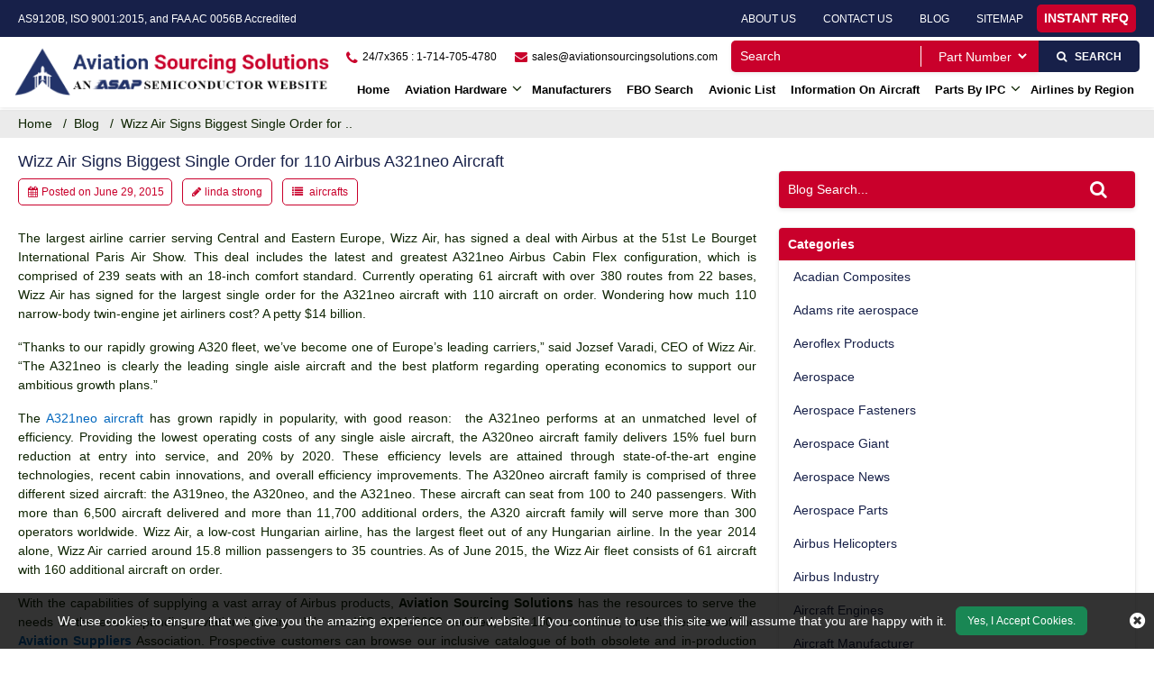

--- FILE ---
content_type: text/html; charset=utf-8
request_url: https://www.aviationsourcingsolutions.com/blog/wizz-air-signs-biggest-single-order-for-110-airbus-a321neo-aircraft/
body_size: 16615
content:
<!DOCTYPE html>
<html lang="en-us">
<head>
 
	<title>Wizz Air Signs Biggest Single Order for 110 Airbus A321neo</title>
    <meta name="description" content="The largest airline carrier serving Central and Eastern Europe, Wizz Air, has signed a deal with Airbus at the 51st Le Bourget International Paris Air" />
	<link rel="canonical" href="http://www.aviationsourcingsolutions.com/blog/wizz-air-signs-biggest-single-order-for-110-airbus-a321neo-aircraft/" />
    
         <script>
         (function(w,d,s,l,i){w[l]=w[l]||[];w[l].push({'gtm.start':
         new Date().getTime(),event:'gtm.js'});var f=d.getElementsByTagName(s)[0],
         j=d.createElement(s),dl=l!='dataLayer'?'&l='+l:'';j.async=true;j.src=
         'https://www.googletagmanager.com/gtm.js?id='+i+dl;f.parentNode.insertBefore(j,f);
          })(window,document,'script','dataLayer','GTM-K62Q285K');</script>
        
    
    
        <meta property="og:title" content="Wizz Air Signs Biggest Single Order for 110 Airbus A321neo Aircraft | Aviation Sourcing Solutions Blog" />
        <meta property="og:description" content="The largest airline carrier serving Central and Eastern Europe, Wizz Air, has signed a deal with Airbus at the 51st Le Bourget International Paris Air Show." />
        <meta property="og:image" content="https://www.aviationsourcingsolutions.com/assets/images/logo.webp" />
        <meta property="og:url" content="https://www.aviationsourcingsolutions.com/blog/wizz-air-signs-biggest-single-order-for-110-airbus-a321neo-aircraft/" />
        <meta property="og:type" content="website" />
        

    <meta charset="utf-8" />
    <meta name="viewport" content="width=device-width, initial-scale=1.0">
    <meta name="keywords" content="" />
<link href='https://www.aviationsourcingsolutions.com/blog/wizz-air-signs-biggest-single-order-for-110-airbus-a321neo-aircraft/' rel='canonical' />

    <link rel="apple-touch-icon" sizes="57x57" href="https://cdn.asapsemi.com/aviationsourcingsolutions/blog/content/assets/images/favicon/apple-icon-57x57.png">
    <link rel="apple-touch-icon" sizes="60x60" href="https://cdn.asapsemi.com/aviationsourcingsolutions/blog/content/assets/images/favicon/apple-icon-60x60.png">
    <link rel="apple-touch-icon" sizes="72x72" href="https://cdn.asapsemi.com/aviationsourcingsolutions/blog/content/assets/images/favicon/apple-icon-72x72.png">
    <link rel="apple-touch-icon" sizes="76x76" href="https://cdn.asapsemi.com/aviationsourcingsolutions/blog/content/assets/images/favicon/apple-icon-76x76.png">
    <link rel="apple-touch-icon" sizes="114x114" href="https://cdn.asapsemi.com/aviationsourcingsolutions/blog/content/assets/images/favicon/apple-icon-114x114.png">
    <link rel="apple-touch-icon" sizes="120x120" href="https://cdn.asapsemi.com/aviationsourcingsolutions/blog/content/assets/images/favicon/apple-icon-120x120.png">
    <link rel="apple-touch-icon" sizes="144x144" href="https://cdn.asapsemi.com/aviationsourcingsolutions/blog/content/assets/images/favicon/apple-icon-144x144.png">
    <link rel="apple-touch-icon" sizes="152x152" href="https://cdn.asapsemi.com/aviationsourcingsolutions/blog/content/assets/images/favicon/apple-icon-152x152.png">
    <link rel="apple-touch-icon" sizes="180x180" href="https://cdn.asapsemi.com/aviationsourcingsolutions/blog/content/assets/images/favicon/apple-icon-180x180.png">
    <link rel="icon" type="image/png" sizes="192x192" href="https://cdn.asapsemi.com/aviationsourcingsolutions/blog/content/assets/images/favicon/android-icon-192x192.png">
    <link rel="icon" type="image/png" sizes="32x32" href="https://cdn.asapsemi.com/aviationsourcingsolutions/blog/content/assets/images/favicon/favicon-32x32.png">
    <link rel="icon" type="image/png" sizes="96x96" href="https://cdn.asapsemi.com/aviationsourcingsolutions/blog/content/assets/images/favicon/favicon-96x96.png">
    <link rel="icon" type="image/png" sizes="16x16" href="https://cdn.asapsemi.com/aviationsourcingsolutions/blog/content/assets/images/favicon/favicon-16x16.png">
    <meta name="msapplication-TileColor" content="#ffffff">
    <meta name="msapplication-TileImage" content="/ms-icon-144x144.png">
    <meta name="theme-color" content="#ffffff">
    <link href="https://cdn.asapsemi.com/aviationsourcingsolutions/blog/favicon.ico" rel="shortcut icon">

    <link rel="preload stylesheet" href="https://cdn.asapsemi.com/aviationsourcingsolutions/blog/content/assets/bootstrap-5.2.2/css/bootstrap.min.css">
    <link rel="preload stylesheet" href="https://cdn.asapsemi.com/aviationsourcingsolutions/blog/content/assets/font-awesome-4.7.0/css/font-awesome.css" crossorigin >
    <link rel="stylesheet" href="https://cdn.asapsemi.com/aviationsourcingsolutions/blog/content/css/asap_inner.css">

    <script src="https://cdn.asapsemi.com/aviationsourcingsolutions/blog/content/js/jquery-3.6.1.min.js"></script>
    <link rel="manifest" href="https://cdn.asapsemi.com/aviationsourcingsolutions/blog/content/assets/images/favicon/manifest.json">
    <script>
        if ('serviceWorker' in navigator) {
            navigator.serviceWorker
                .register('/service-worker.js')
                .then(function () { console.log('Service Worker Registered'); });
        }
    </script>


    <link rel="alternate" href="https://www.aviationsourcingsolutions.com/blog/wizz-air-signs-biggest-single-order-for-110-airbus-a321neo-aircraft/" hreflang="en-us" />
    
        <!-- Global site tag (gtag.js) - Google Analytics -->
<script async src="https://www.googletagmanager.com/gtag/js?id=G-YZ0ZJZSHS4"></script>
<script>
  window.dataLayer = window.dataLayer || [];
  function gtag(){dataLayer.push(arguments);}
  gtag('js', new Date());

  gtag('config', 'G-YZ0ZJZSHS4');
</script>
    
</head>

<body class="home_page custom_header">
    
         <noscript>
         <iframe src="https://www.googletagmanager.com/ns.html?id=GTM-K62Q285K"
         height="0" width="0" style="display:none;visibility:hidden"></iframe>
         </noscript>
        
    <div class="bg-light"></div>
    <div class="bg-light2"></div>
    <!-- Header Start -->
    <header>
        
<div class="header">
    <div class="d-md-flex top_links">
        <span class="text1">
            AS9120B, ISO 9001:2015, and FAA AC 0056B Accredited
        </span>
        <div class="fix-navbar ms-auto">
            <ul>
                <li>
                    <a href="/about-us/">About Us</a>
                </li>
                <li>
                    <a href="/contact-us/">Contact Us</a>
                </li>
                <li>
                    <a href="/blog/">Blog</a>
                </li>
                <li>
                    <a href="/sitemap/">SiteMap</a>
                </li>
                <li>
                    <a aria-label="INSTANT RFQ" class="inrfq  pulse" href="/straightrfq/">
                        INSTANT RFQ
                        <!-- <img src="https://cdn.asapsemi.com/aviationsourcingsolutions/blog/assets/images/arrow-right.png" alt="arrow icon"> -->
                    </a>
                </li>
            </ul>
        </div>
    </div>
    <div class="container-fluid mt-1">
        <a aria-label="menu_bar" class="menu_bar" href="/" onclick="return false">
            <i class="fa fa-bars" ></i>
        </a>
        <a aria-label="search_bar" class="search_bar" href="/" onclick="return false">
            <i class="fa fa-search" ></i>
        </a>
        <div class="conatiner">
            <div class="row px-md-2 paddingScroll">
                <div class="col-lg-3 my-auto">
                    <a class="logo" href="https://www.aviationsourcingsolutions.com/blog/">
                        <img src="https://cdn.asapsemi.com/aviationsourcingsolutions/blog/content/assets/images/logo.png" height="120" width="751" aria-label="logo" class="images-fluid">
                        <!-- <img alt="" src="https://cdn.asapsemi.com/aviationsourcingsolutions/blog/images/logo-black.png" class="images-fluid dblock-sm d-none db-scroll"> -->
                    </a>
                </div>
                <div class="col-lg-9 text-end my-auto pe-xl-0">
                    <div class="head_label d-md-flex">
                        <div class="cta d-md-flex ms-auto ctafx">
                            <a aria-label="24/7x365 : 1-714-705-4780" class="d-md-flex" href="tel:17147054780" onclick="ga('send', 'event', 'Phone Call Tracking', 'Click/Touch', 'Phone');">
                                <i class="fa fa-phone text-red my-auto" >
                                </i>
                                <span>
                                    24/7x365 : 1-714-705-4780
                                </span>
                            </a>
                            <a aria-label="sales@aviationsourcingsolutions.com" class="d-md-flex" href="mailto:sales@aviationsourcingsolutions.com" >
                                <i class="fa fa-envelope text-red my-auto" >
                                </i>
                                <span>
                                    sales@aviationsourcingsolutions.com
                                </span>
                            </a>
                        </div>
                        <div class="d-md-flex searchBoxD">
                            <a aria-label="INSTANT RFQ" class="inrfq  dflexSm pulse" href="/straightrfq/">
                                INSTANT RFQ
                            </a>

                            <form class="search_form openform" onsubmit="return SearchSubmit(this);">
                                <div class="fixf">
                                    <input type="text" placeholder="Search" name="Keyword" id="Keyword" required="required" autocomplete="off" class="input_effect" maxlength="50">
                                    <div class="select_holder">
                                        <select id="searchtype" aria-label="searchtype">
                                            <option value="PartNo">Part Number</option>
                                            <option value="Mfg">Manufacturer</option>
                                            <option value="PartType">Part Type</option>
                                        </select>
                                    </div>
                                    <button aria-label="search_icon" class="submit_btn pulse" id="btnSearch" type="submit">
                                        <i class="fa fa-search"></i>
                                    </button>

                                </div>
                            </form>
                        </div>

                        <a aria-label="SEARCH" class="inrfq  pulse" id="btnSearch1" href="#" onclick="return SearchSubmit(this)">
                            <i class="fa fa-search" ></i> &nbsp&nbsp SEARCH
                            
                            <!-- <img src="https://cdn.asapsemi.com/aviationsourcingsolutions/blog/assets/images/arrow-right.png" alt="arrow icon"> -->
                        </a>
                    </div>
                    <nav class="nav_holder">
                        <ul class="main_nav">

                                            <li><a href='https://www.aviationsourcingsolutions.com/'>Home</a></li>
        <li>
            <a href='/part-types/'>Aviation Hardware</a><i class="fa fa-angle-down"></i>
            <span></span>
            <ul>

                        <li><a href='/bac-standard/'>BAC Standard </a></li>
                        <li><a href='/ms-standard/'>MS Standard </a></li>
                        <li><a href='/as-standard/'>AS Standard </a></li>
                        <li><a href='/nas-standard/'>NAS Standard </a></li>
                        <li><a href='/part-types/aircraft-bearings/'>Aircraft Bearings </a></li>
                        <li><a href='/part-types/aircraft-fasteners/'>Aircraft Fastener </a></li>
                        <li><a href='/aircraft-featured-parts/'>Aircraft Featured Parts </a></li>
                        <li><a href='/part-types/aircraft-turbine-engine-parts/'>Aircraft Turbine Engine Parts </a></li>
            </ul>
        </li>
                <li><a href='/manufacturer/'>Manufacturers</a></li>
                <li><a href='/fbo-list/'>FBO Search</a></li>
                <li><a href='/avionic/'>Avionic List</a></li>
                <li><a href='/information-on-aircraft/'>Information On Aircraft</a></li>
        <li>
            <a href='/parts-by-ipc/'>Parts By IPC</a><i class="fa fa-angle-down"></i>
            <span></span>
            <ul>

                        <li><a href='/parts-by-ipc/ata-chapters/'>ATA Chapter </a></li>
                        <li><a href='/parts-by-ipc/pma-parts/'>PMA Parts </a></li>
            </ul>
        </li>
                <li><a href='/aircrafts-by-airlines/'>Airlines by Region</a></li>
<li class="fix-mob-navbar"><a href="/contact-us/">Contact Us</a></li>
<li class="fix-mob-navbar"><a href="/blog/">blog</a></li>
<li class="fix-mob-navbar"><a href="/sitemap/">Sitemap</a></li>



                        </ul>
                    </nav>
                </div>
            </div>
        </div>
    </div>
</div>




<script>
    function SearchSubmit(e) { var r = $("#Keyword").val().trim(), a = ""; if ("" != r) { var t = $("#searchtype").val(); if ("Mfg" == t) r.length > 100 && ($("#Keyword").val(""), alert("Search query must not contain more than 100 characters."), $("#Keyword").focus()), a = "/mfg-search?searchby=mfg&searchkey=" + r; else if ("PartType" == t) r.length > 150 && ($("#Keyword").val(""), alert("Search query must not contain more than 150 characters."), $("#Keyword").focus()), a = "/parttype-search?searchby=parttype&searchkey=" + r; else if ("PartNo" == t) r.length > 100 && ($("#Keyword").val(""), alert("Search query must not contain more than 100 characters."), $("#Keyword").focus()), a = "/partno-search?searchby=partno&searchkey=" + r; else if ("NSN" == t) { if (!validNSN(r)) return alert("Please enter valid NSN."), $("#Keyword").focus(), !1; a = "/nsnno-search?searchby=nsnno&searchkey=" + r } else "CageCode" == t && (r.length > 50 && ($("#Keyword").val(""), alert("Search query must not contain more than 50 characters."), $("#Keyword").focus()), a = "/cagecodeno-search?searchby=cagecodeno&searchkey=" + r); return window.location = a, !1 } alert("Please enter search keyword."), $("#Keyword").focus() } function validNSN(e) { for (i = 0; i < e.length; i++) { var r = e.charAt(i); if (-1 == "0123456789-".indexOf(r)) return !1; if (e.replace(/[^0-9]/g, "").length > 13) return !1 } return !0 } function runScript(e) { 13 == e.keyCode && $("#btnSearch").trigger("click") } $("#Keyword").keydown(function (e) { 13 == e.keyCode && SearchSubmit(e) });
</script>
<script>
    function SearchSubmit(ele) {
        var keyword = document.getElementById("Keyword").value.trim();
        var searchType = document.getElementById("searchtype").value;

        if (keyword === "") {
            alert("Please enter a keyword.");
            return false;
        }

        // Create URL based on search type
        var baseUrl = "https://www.aviationsourcingsolutions.com/";
        var targetUrl = "";

        switch (searchType.toLowerCase()) {
            case "partno":
                targetUrl = baseUrl + "partno-search?searchby=partno&searchkey=" + encodeURIComponent(keyword);
                break;
            case "mfg":
                targetUrl = baseUrl + "mfg-search?searchby=mfg&searchkey=" + encodeURIComponent(keyword);
                break;
            case "parttype":
                targetUrl = baseUrl + "parttype-search?searchby=parttype&searchkey=" + encodeURIComponent(keyword);
                break;
            default:
                targetUrl = baseUrl + "?searchkey=" + encodeURIComponent(keyword);
        }

        window.location.href = targetUrl;
        return false; // prevent default form submit
    }
</script>

    </header>

    <div class="breadcrumb">
        <div class="container-fluid">
                    <div class="breadcrumb_links d-flex">
                        <a href="/" aria-label="home-icon">Home&nbsp;</a><span>
                            &nbsp;&nbsp;/&nbsp;&nbsp;
                        </span>
                                    <a href="https://www.aviationsourcingsolutions.com/blog/">Blog</a>
                                    <span>&nbsp;&nbsp;   /&nbsp;&nbsp;</span>
Wizz Air Signs Biggest Single Order for ..                    </div>
<script type="application/ld+json">{"@context": "http://schema.org","@type": "BreadcrumbList","itemListElement": [{"@type": "ListItem","position": 1,"item": {"@id": "https://www.aviationsourcingsolutions.com/","name": "Home"}},{"@type": "ListItem","position": 2,"item": {"@id": "https://www.aviationsourcingsolutions.com/blog/","name": "Blog"}},{"@type": "ListItem","position": 3,"item": {"@id": "https://www.aviationsourcingsolutions.com/blog/wizz-air-signs-biggest-single-order-for-110-airbus-a321neo-aircraft/","name": "Wizz Air Signs Biggest Single Order for 110 Airbus A321neo Aircraft"}}]}</script>        </div>
    </div>
    <div class="part-types-section section-padding">
        <div class="container-fluid">
            <div class="row">
                <div class="col-lg-8">
                    
<div class="clsblogdetails">
    <h1 class="pageTitle-inner">Wizz Air Signs Biggest Single Order for 110 Airbus A321neo Aircraft</h1>
    <div class="row filter-row">
        <div class="col">
            <p>
                <span class="pe-2">
                    <i class="fa fa-calendar pe-1" aria-hidden="true"></i>Posted on  June 29, 2015
                </span>
                <span>
                    <i class="fa fa-pencil capitalize pe-1" aria-hidden="true"></i>linda strong
                </span>
                <span>
                    <i class="fa fa-list capitalize pe-1" aria-hidden="true"></i>
                    <a href="/blog/category/aircrafts/">aircrafts</a>
                </span>
            </p>
        </div>
    </div>

    <p class='page-inner-txt'  bis_size="{&quot;x&quot;:8,&quot;y&quot;:12,&quot;w&quot;:745,&quot;h&quot;:56,&quot;abs_x&quot;:478,&quot;abs_y&quot;:551}" style="text-align: justify;">
	The largest airline carrier serving Central and Eastern Europe, Wizz Air, has signed a deal with Airbus at the 51st Le Bourget International Paris Air Show. This deal includes the latest and greatest A321neo Airbus Cabin Flex configuration, which is comprised of 239 seats with an 18-inch comfort standard. Currently operating 61 aircraft with over 380 routes from 22 bases, Wizz Air has signed for the largest single order for the A321neo aircraft with 110 aircraft on order. Wondering how much 110 narrow-body twin-engine jet airliners cost? A petty $14 billion.</p>
<p class='page-inner-txt'  bis_size="{&quot;x&quot;:8,&quot;y&quot;:80,&quot;w&quot;:745,&quot;h&quot;:42,&quot;abs_x&quot;:478,&quot;abs_y&quot;:619}" style="text-align: justify;">
	&ldquo;Thanks to our rapidly growing A320 fleet, we&rsquo;ve become one of Europe&rsquo;s leading carriers,&rdquo; said Jozsef Varadi, CEO of Wizz Air. &ldquo;The A321neo is clearly the leading single aisle aircraft and the best platform regarding operating economics to support our ambitious growth plans.&rdquo;</p>
<p class='page-inner-txt'  bis_size="{&quot;x&quot;:8,&quot;y&quot;:134,&quot;w&quot;:745,&quot;h&quot;:112,&quot;abs_x&quot;:478,&quot;abs_y&quot;:673}" style="text-align: justify;">
	The <strong bis_size="{&quot;x&quot;:34,&quot;y&quot;:134,&quot;w&quot;:96,&quot;h&quot;:14,&quot;abs_x&quot;:504,&quot;abs_y&quot;:673}"><a bis_size="{&quot;x&quot;:34,&quot;y&quot;:134,&quot;w&quot;:96,&quot;h&quot;:14,&quot;abs_x&quot;:504,&quot;abs_y&quot;:673}" href="https://www.aviationsourcingsolutions.com/manufacturer/airbus-industries/" target="_blank">A321neo aircraft</a></strong> has grown rapidly in popularity, with good reason:&nbsp; the A321neo performs at an unmatched level of efficiency. Providing the lowest operating costs of any single aisle aircraft, the A320neo aircraft family delivers 15% fuel burn reduction at entry into service, and 20% by 2020. These efficiency levels are attained through state-of-the-art engine technologies, recent cabin innovations, and overall efficiency improvements. The A320neo aircraft family is comprised of three different sized aircraft: the A319neo, the A320neo, and the A321neo. These aircraft can seat from 100 to 240 passengers. With more than 6,500 aircraft delivered and more than 11,700 additional orders, the A320 aircraft family will serve more than 300 operators worldwide. Wizz Air, a low-cost Hungarian airline, has the largest fleet out of any Hungarian airline. In the year 2014 alone, Wizz Air carried around 15.8 million passengers to 35 countries. As of June 2015, the Wizz Air fleet consists of 61 aircraft with 160 additional aircraft on order.</p>
<p class='page-inner-txt'  bis_size="{&quot;x&quot;:8,&quot;y&quot;:258,&quot;w&quot;:745,&quot;h&quot;:70,&quot;abs_x&quot;:478,&quot;abs_y&quot;:797}" style="text-align: justify;">
	With the capabilities of supplying a vast array of Airbus products, <strong bis_size="{&quot;x&quot;:356,&quot;y&quot;:258,&quot;w&quot;:160,&quot;h&quot;:14,&quot;abs_x&quot;:826,&quot;abs_y&quot;:797}">Aviation Sourcing Solutions</strong> has the resources to serve the needs of the ever-expanding aviation industry.&nbsp; We are ISO 9001-2008 certified, ASA 100 accredited, and a member of the <a rel="nofollow" href="https://www.asapsemi.com/manufacturers.aspx"><strong>Aviation Suppliers</strong></a> Association. Prospective customers can browse our inclusive catalogue of both obsolete and in-production Airbus components and assemblies ranging from connectors and adaptors to conductors and much more. If you are interested in a quote, please contact our friendly sales staff at sales@aviationsourcingsolutions.com or call us at 1-714-705-4780.</p>

   

    <div class="row social-icon">
        <div class="col">
            <p class="mb-1">Share</p>
            <p>
                <a href="https://www.facebook.com/sharer.php?u=https://www.aviationsourcingsolutions.com/blog/wizz-air-signs-biggest-single-order-for-110-airbus-a321neo-aircraft/" target="_blank"><img src="https://cdn.asapsemi.com/aviationsourcingsolutions/blog/content/assets/images/fb.png" width="31" height="31" alt="fb" /></a>
                <a href="http://twitter.com/share?url=https://www.aviationsourcingsolutions.com/blog/wizz-air-signs-biggest-single-order-for-110-airbus-a321neo-aircraft/&amp;amp;text=Wizz Air Signs Biggest Single Order for 110 Airbus A321neo Aircraft" target="_blank"><img src="https://cdn.asapsemi.com/aviationsourcingsolutions/blog/content/assets/images/tw.png" width="31" height="31" alt="tw" /></a>
                <a href="http://www.linkedin.com/shareArticle?mini=true&amp;url=https://www.aviationsourcingsolutions.com/blog/wizz-air-signs-biggest-single-order-for-110-airbus-a321neo-aircraft/" target="_blank"><img src="https://cdn.asapsemi.com/aviationsourcingsolutions/blog/content/assets/images/ln.png"width="32" height="32" alt="li" /></a>
            </p>
        </div>
    </div>
</div>
<div class="noRecord"><span></span></div>
<div class="content-section-innner">
    <div class="blog-table">
        <div class="card card-default">
        </div>
    </div>
</div>


<script type="application/ld+json">
    
    {
      "@context":"https://schema.org",
      "@type":"BlogPosting",
      "mainEntityOfPage": {
        "@type":"WebPage",
        "@id":" https://www.aviationsourcingsolutions.com/blog/wizz-air-signs-biggest-single-order-for-110-airbus-a321neo-aircraft/"
      },
      "headline": "Wizz Air Signs Biggest Single Order for 110 Airbus A321neo Aircraft",
      "description": "The largest airline carrier serving Central and Eastern Europe, Wizz Air, has signed a deal with Airbus at the 51st Le Bourget International Paris Air Show.",
      "image": "",
      "author": {
      "@type":"Organization",
      "name":"aviationsourcingsolutions",
      "url":"https://www.aviationsourcingsolutions.com/"
      },
      "publisher": {
        "@type":"Organization",
        "name": "aviationsourcingsolutions",
        "logo": {
        "@type": "ImageObject",
        "url":"https://www.aviationsourcingsolutions.com/assets/images/logo.png"
        }
      }
    },
</script>

                </div>
                <div class="col-lg-4">
                    <div class="listed-parts mb-3 blog-search">
                        <div class="list-head inh">
                            <form class="search_long">
                                <input type="text" class="" id="txtSearch" placeholder="Blog Search... ">
                                <button id="iconsubmit" aria-label="Search" name="search-btn" type="button" class="btn" style="    position: absolute;     right: 15px;         padding: 0;        outline: none;         border: none;    ">
                                    <i class="fa fa-search" ></i>
                                </button>
                            </form>
                        </div>
                    </div>
                    <script src="https://cdn.asapsemi.com/aviationsourcingsolutions/blog/content/js/jquery.unobtrusive-ajax.js"></script>
                    <script>
                        function onBegin() {
                            var a = $("#hfCaptcha").val();
                            $('.btn-warning').html('<i class="fa fa-spinner fa-spin" aria-hidden="true"></i>');
                            var emailVal = $('#custEmail').val();
                            if ($.trim(emailVal) == '' || emailVal == null) {
                                showMessage('error', '<a href="#" class="close" data-dismiss="alert" aria-label="close" title="close">×</a>Please enter email address.', 3000);
                                $('#custEmail').focus();
                                $('.btn-warning').html('Subscribe Now!');
                                return false;
                            }
                            if ($("#rfvCaptcha").hide(), "" == $("#hfCaptcha").val() && $("#rfvCaptcha").show()) {
                                $('#dvCaptcha').focus();
                                $('.btn-warning').html('Subscribe Now!');
                                return !1;
                            }
                            return true;
                        }
                        function onComplete(data) {
                            debugger;
                            if (data.responseJSON == 'invalidemail') {
                                showMessage('error', '<a href="#" class="close" data-dismiss="alert" aria-label="close" title="close">×</a>Please Enter Valid Email!!', 7000);
                            }
                            else {
                                if (data.responseText == '0') {
                                    showMessage('info', '<a href="#" class="close" data-dismiss="alert" aria-label="close" title="close">×</a>You have already been subscribed!!', 3000);
                                }
                                else if (data.responseText == '-1') {
                                    showMessage('error', '<a href="#" class="close" data-dismiss="alert" aria-label="close" title="close">×</a>Something went wrong!!', 3000);
                                }

                                else {
                                    showMessage('success', '<a href="#" class="close" data-dismiss="alert" aria-label="close" title="close">×</a>You have successfully subscribed!!', 3000);
                                }
                            }
                            $('.btn-warning').html('Subscribe Now!');

                        }

                        var showMessage = function (type, msg, time) {
                            $('#ajaxresult').append('<div id="dvMsgbox"></div>');
                            if (type == 'success') {
                                $('#dvMsgbox').removeClass('alert-info').removeClass('alert-danger');
                                $('#dvMsgbox').addClass('alert alert-success alert-dismissible text-center');
                                $('#dvMsgbox').html(msg);
                            }
                            if (type == 'info') {
                                $('#dvMsgbox').removeClass('alert-success').removeClass('alert-danger');
                                $('#dvMsgbox').addClass('alert alert-info alert-dismissible text-center');
                                $('#dvMsgbox').html(msg);
                            }
                            if (type == 'error') {
                                $('#dvMsgbox').removeClass('alert-success').removeClass('alert-info');
                                $('#dvMsgbox').addClass('alert alert-danger alert-dismissible text-center');
                                $('#dvMsgbox').html(msg);
                            }
                            $("#dvMsgbox").fadeTo(time, 500).slideUp(500, function () {
                                $(this).hide();
                            });
                        }
                    </script>
                    <script language="javascript" type="text/javascript">
                        //$('.search_long button[name="search-btn"]').click(function () {
                        //    var blog = $.trim($('#txtSearch').val());
                        //    if (blog == '' || blog == ' ') {
                        //        $("#iconClose").hide();
                        //        alert('Please enter blog name');
                        //        $(".blog-default").show();
                        //        $(".blog-table").empty();
                        //        $('#txtSearch').focus();
                        //        return false;
                        //    }
                        //    else {
                        //        $("#iconClose").show();
                        //        $(".blog-default").hide();
                        //        fnSearchblog(blog);
                        //        return false;
                        //    }
                        //});

                        $('.search_long #txtSearch').bind("keyup", function () {

                            var blog = $.trim($('#txtSearch').val());

                            if (blog == '' || blog == ' ') {

                                $(".clsblogdetails").show();
                                $(".blog-default").hide();
                                $(".blog-table").empty();
                                $('.noRecord span').text('');

                                return false;
                            }
                            else {
                                $(".blog-table").show();
                                $(".blog-default").hide();
                                $(".clsblogdetails").hide();
                                $("#iconClose").show();
                                fnSearchblog(blog);
                                return false;
                            }
                        });


                        $('.search_long button[name="close-btn"]').click(function () {
                            $('#txtSearch').val("")
                            $(".blog-default").show();
                            $(".blog-table").empty();
                            $("#iconClose").hide();
                            return false;
                        });

                        function fnSearchblog(blog) {

                            $.ajax({
                                type: "GET",
                                dataType: "html",
                                url: "http://localhost:64961/blog-search/blog-" + blog,
                                success: function (result) {
                                    fnBindSearchTable(result, blog)
                                },

                                error: function (err) {


                                }
                            })
                        }
                        function fnBindSearchTable(result, blog) {
                            var tblHtml = $(result).find('.result');
                            $('.blog-table').empty();
                            if (tblHtml.length > 0) {
                                $('.blog-table').html(tblHtml);
                                $('.noRecord span').text('');
                            }
                            else {
                                $('.noRecord span').text('No Record(s) found.');
                            }
                        }

                    </script>

                    
<div class="listed-parts">
    <h3 class="list-head">Categories</h3>
    <ul class="list-group border-radius-0">
            <li class="list-group-item border-radius-0"><a href="/blog/category/acadian-composites/">Acadian Composites</a></li>
            <li class="list-group-item border-radius-0"><a href="/blog/category/adams-rite-aerospace/">Adams rite aerospace</a></li>
            <li class="list-group-item border-radius-0"><a href="/blog/category/aeroflex-products/">Aeroflex Products</a></li>
            <li class="list-group-item border-radius-0"><a href="/blog/category/aerospace/">Aerospace</a></li>
            <li class="list-group-item border-radius-0"><a href="/blog/category/aerospace-fasteners/">Aerospace Fasteners</a></li>
            <li class="list-group-item border-radius-0"><a href="/blog/category/aerospace-giant/">Aerospace Giant</a></li>
            <li class="list-group-item border-radius-0"><a href="/blog/category/aerospace-news/">Aerospace News</a></li>
            <li class="list-group-item border-radius-0"><a href="/blog/category/aerospace-parts/">Aerospace Parts</a></li>
            <li class="list-group-item border-radius-0"><a href="/blog/category/airbus-helicopters/">Airbus Helicopters</a></li>
            <li class="list-group-item border-radius-0"><a href="/blog/category/airbus-industry/">Airbus Industry</a></li>
            <li class="list-group-item border-radius-0"><a href="/blog/category/aircraft-engines/">Aircraft Engines</a></li>
            <li class="list-group-item border-radius-0"><a href="/blog/category/aircraft-manufacturer/">Aircraft Manufacturer</a></li>
            <li class="list-group-item border-radius-0"><a href="/blog/category/airceaft-parts/">aircraft parts</a></li>
            <li class="list-group-item border-radius-0"><a href="/blog/category/aircraft-parts/">Aircraft parts</a></li>
            <li class="list-group-item border-radius-0"><a href="/blog/category/aircrafts/">Aircrafts</a></li>
            <li class="list-group-item border-radius-0"><a href="/blog/category/atr-aircraft/">ATR Aircraft</a></li>
            <li class="list-group-item border-radius-0"><a href="/blog/category/audio-panels/">audio panels</a></li>
            <li class="list-group-item border-radius-0"><a href="/blog/category/aviation/">Aviation</a></li>
            <li class="list-group-item border-radius-0"><a href="/blog/category/aviation-components/">Aviation Components</a></li>
            <li class="list-group-item border-radius-0"><a href="/blog/category/aviation-manufacturer/">Aviation Manufacturer</a></li>
            <li class="list-group-item border-radius-0"><a href="/blog/category/aviation-news/">Aviation News</a></li>
            <li class="list-group-item border-radius-0"><a href="/blog/category/aviation-part-types/">Aviation Part Types</a></li>
            <li class="list-group-item border-radius-0"><a href="/blog/category/aviation-safety/">Aviation Safety</a></li>
            <li class="list-group-item border-radius-0"><a href="/blog/category/aerospace-standars/">Aviation Standards</a></li>
            <li class="list-group-item border-radius-0"><a href="/blog/category/avionics/">Avionics</a></li>
            <li class="list-group-item border-radius-0"><a href="/blog/category/boeing-aircraft-2/">Boeing Aircraft</a></li>
            <li class="list-group-item border-radius-0"><a href="/blog/category/bombardier-aircraft/">Bombardier Aircraft</a></li>
            <li class="list-group-item border-radius-0"><a href="/blog/category/cessna-aircraft-2/">Cessna Aircraft</a></li>
            <li class="list-group-item border-radius-0"><a href="/blog/category/commercial-aircraft/">Commercial Aircraft</a></li>
            <li class="list-group-item border-radius-0"><a href="/blog/category/communication-systems/">Communication Systems</a></li>
            <li class="list-group-item border-radius-0"><a href="/blog/category/department-of-defense/">Department of Defense</a></li>
            <li class="list-group-item border-radius-0"><a href="/blog/category/electronics/">Electronics</a></li>
            <li class="list-group-item border-radius-0"><a href="/blog/category/electronics-components/">Electronics Components</a></li>
            <li class="list-group-item border-radius-0"><a href="/blog/category/embraer-aircraft/">Embraer Aircraft</a></li>
            <li class="list-group-item border-radius-0"><a href="/blog/category/eurocopter/">EUROCOPTER</a></li>
            <li class="list-group-item border-radius-0"><a href="/blog/category/ge-aviation-systems/">GE AVIATION SYSTEMS</a></li>
            <li class="list-group-item border-radius-0"><a href="/blog/category/gulfstream-aerospace/">Gulfstream Aerospace</a></li>
            <li class="list-group-item border-radius-0"><a href="/blog/category/gulfstream-aircraft/">GULFSTREAM Aircraft</a></li>
            <li class="list-group-item border-radius-0"><a href="/blog/category/helicopter-manufacturer/">Helicopter Manufacturer</a></li>
            <li class="list-group-item border-radius-0"><a href="/blog/category/jet-engines/">Jet Engines</a></li>
            <li class="list-group-item border-radius-0"><a href="/blog/category/leach-international/">Leach International</a></li>
            <li class="list-group-item border-radius-0"><a href="/blog/category/lockheed-martin-jet/">Lockheed Martin Jet</a></li>
            <li class="list-group-item border-radius-0"><a href="/blog/category/manufacturer/">Manufacturer</a></li>
            <li class="list-group-item border-radius-0"><a href="/blog/category/mooney-aircraft/">Mooney Aircraft</a></li>
            <li class="list-group-item border-radius-0"><a href="/blog/category/news/">News</a></li>
            <li class="list-group-item border-radius-0"><a href="/blog/category/optical-components/">Optical Components</a></li>
            <li class="list-group-item border-radius-0"><a href="/blog/category/piper-aircraft/">Piper Aircraft</a></li>
            <li class="list-group-item border-radius-0"><a href="/blog/category/uncategorized/">Uncategorized</a></li>

    </ul>
</div>
<div class="listed-parts">
    <h3 class="list-head">Recent Blogs</h3>
    <ul class="list-group border-radius-0">
            <li class="list-group-item border-radius-0"><a href="/blog/collins-aerospace-arm-assembly-solutions/">Collins Aerospace Arm Assembly Solutions: A Guide to ATA Chapter 27 Offerings</a></li>
            <li class="list-group-item border-radius-0"><a href="/blog/a-guide-to-collins-aerospace-air-data-computers-for-airbus-&amp;-boeing-fleets/">A Guide to Collins Aerospace Air Data Computers for Airbus &amp; Boeing Fleets</a></li>
            <li class="list-group-item border-radius-0"><a href="/blog/how-airlines-source-faa-approved-collision-avoidance-systems/">How Airlines Source FAA-Approved Collision Avoidance Systems</a></li>
            <li class="list-group-item border-radius-0"><a href="/blog/reducing-mid-air-risk-with-advanced-tcas-and-acas-upgrades/">Reducing Mid-Air Risk with Advanced TCAS and ACAS Upgrades</a></li>
            <li class="list-group-item border-radius-0"><a href="/blog/understanding-electronic-flight-displays-in-modern-avionics/">Understanding Electronic Flight Displays in Modern Avionics</a></li>
    </ul>
</div>
<br />
<div>
    <a href="https://www.einpresswire.com/rss/149pRA1tPW1Iyjzp" target="_blank" aria-label="news"><img src="https://cdn.asapsemi.com/aviationsourcingsolutions/blog/content/assets/images/news-logo.webp" alt="News rss Logo" width="100" height="29" loading="lazy" style="width:100px;margin-left: 10px;" /> </a>
</div>



                </div>
            </div>
        </div>
    </div>

    

<section class="certix">
    <div class="container-fluid content_section">
        <h4 class="sub_title_style text-center">
            <i class="sprite sprite-asap-small"></i>
            <span>Semiconductor’s Certifications and Memberships</span>
        </h4>
        <br>
        <iframe class="certificate" title="ASAP Semiconductor Certification’s" 
                src="https://certificate.asapsemi.com/"
                frameborder="0" scrolling="no"></iframe>
        <br>
    </div>
</section>

<section class="bg-bluex pt-xl-0">
	<div class="container ">
		<div class="row nchanddown">
			<div class="col-xl-4 mb-3 mb-xl-0 nochina">
				<img alt="Civil Aviation Aircraft" class="img-fluid w-100" height="202" src="https://cdn.asapsemi.com/aviationsourcingsolutions/web/content/assets/images/no-china-footer.webp" width="528">
				<div class="nochina-white">
					<img alt="No China Parts" height="92" src="https://cdn.asapsemi.com/aviationsourcingsolutions/web/content/assets/images/nochina.webp" width="92"> <span>The only independent<br>
					distributor with a<br>
					NO CHINA SOURCING Pledge </span></div>
			</div>
			<div class="col-xl-4 mb-3 mb-xl-0">
				<img alt="Aircraft Engine" class="img-fluid w-100" height="202" src="https://cdn.asapsemi.com/aviationsourcingsolutions/web/content/assets/images/fulfilled-footer.webp" width="536">
				<div class="nochina-white">
					<div>
						<img alt="USA Flag" height="92" src="https://cdn.asapsemi.com/aviationsourcingsolutions/web/content/assets/images/usa-flag.webp" width="92"></div>
					<ul class="clearfix ">
						<li>
							<span><i aria-hidden="true" class="fa fa-caret-right"></i> </span>All Orders are Fulfilled in the U.S.A.</li>
						<li>
							<span><i aria-hidden="true" class="fa fa-caret-right"></i> </span>All shipments must comply with U.S.A. export laws.</li>
						<li>
							<span><i aria-hidden="true" class="fa fa-caret-right"></i> </span> No exceptions.</li>
					</ul>
				</div>
			</div>
			<div class="col-xl-4 mb-3 mb-xl-0">
				<img alt="Fallen Heroes Fund" class="img-fluid w-100" height="202" src="https://cdn.asapsemi.com/aviationsourcingsolutions/web/content/assets/images/fallen-heroes.webp" width="529">
				<div class="nochina-white">
					<div class="img_data_sec d-flex">
						<div class="my-auto">
							<img alt="Fallen Heros Fund Logo" height="92" src="https://cdn.asapsemi.com/aviationsourcingsolutions/web/content/assets/images/fhf.webp" width="92"></div>
						<p class="img_data_disc">
							&ldquo;We Proudly Support Intrepid Fallen Heroes Fund that serves United States Military Personal experiencing the Invisible Wounds of War : Traumatic Brain Injury (TBI) and Post Traumatic Stress (PTS). Please visit website (www.fallenheroesfund.org) and help in their valiant effort&rdquo;.</p>
					</div>
				</div>
			</div>
		</div>
	</div>
</section>
<footer class="full_footer">
	<div class="map_over">
		<div class="container fixwidthx">
			<div class="row">
				<div class="col-lg-3 col-md-6 col-sm-12 col-xs-12">
					<span class="footer-title" style="color: #ffffff; font-size: 16px; line-height: normal; text-align:left; margin-bottom: 4px; display: block; font-weight: 600;">Get In Touch </span> <span style="display: block; width: 40px;height: 2px;background-color: #ffffff;">&nbsp;</span>
					<address style="padding-top: 10px; padding-bottom: 0px; margin:0px">
						<div style="padding: 10px 0px 10px 0px">
							<span><i class="fa fa-map-marker" style="color: #ffffff;"></i> </span> <span style="color: #ffffff;"> 1341 South Sunkist Street,<br>
							Anaheim, CA 92806 </span></div>
						<div style="padding: 0px 0px 10px 0px">
							<span><i aria-label="mail_icon" class="fa fa-envelope" style="color: #ffffff;"></i> </span> <span style="font-size: 12px !important;
    padding: 0px 0px 0px 7px !important;"> <a style="    font-size: 17px;" href="mailto:sales@aviationsourcingsolutions.com">sales@aviationsourcingsolutions.com</a> </span></div>
						<div class="bigcall" style="padding: 0px 0px 10px 0px">
							<span><i aria-label="phone_icon" class="fa fa-phone" style="color: #ffffff;"></i> </span> <span> <a class="fontBold" href="tel:+17147054780">+1 (714)-705-4780</a> </span></div>
					</address>
					<a class="download-exe d-flex justify-content-between  footer-title " href="https://www.asapsemi.com/web-tools.aspx" onclick="return false" rel="nofollow">Download Browser Extension <span><img alt="Download" height="38" src="https://cdn.asapsemi.com/aviationsourcingsolutions/web/content/assets/images/download-exe.webp" width="46"></span> </a>
					<div class="downloadBrowExt d-xl-flex mt-2 mb-3">
						<img alt="How are we doing" height="" src="https://cdn.asapsemi.com/aviationsourcingsolutions/web/content/assets/images/how-are-we-doing.jpg" width="">
						<div class="extention-text">
							<span>Customer satisfaction is our priority. Please take a moment to let us know how we are doing by answering just a few questions so we can improve our service and your experience. </span> <a href="https://www.asapsemi.com/customersurvey.aspx" rel="nofollow" target="_blank"> <img alt="Take Survey Now!" height="28" src="https://cdn.asapsemi.com/aviationsourcingsolutions/web/content/assets/images/take-survey-now.webp" width="130"></a></div>
					</div>
				</div>
				<div class="col-lg-2 col-md-6 col-sm-12 col-xs-12">
					<span class="footer-title" style="color: #ffffff; font-size: 16px;text-align: left; line-height: normal; margin-bottom: 4px; display: block; font-weight: 600; ">Company Information </span> <span style="display: block; width: 40px;height: 2px;background-color: #ffffff;">&nbsp;</span>
					<ul class="footer_nav" style="padding-inline-start: 0px; padding-top: 10px;">
						<li>
							<a href="/">Home</a></li>
						<li>
							<a href="/about-us/">About Us</a></li>
						<li>
							<a href="/quality/" rel="nofollow">Quality</a></li>
						<li>
							<a href="/contact-us/">Contact Us</a></li>
						<li>
							<a href="/blog/">Blog</a></li>
						<li>
							<a href="/sitemap/">Sitemap</a> &nbsp; &nbsp;<a aria-label="XML Icon" href="/sitemap-index.xml"><i class="sprite sprite-xml"></i></a></li>
					</ul>
				</div>
				<div class="col-lg-2 col-md-6 col-sm-12 col-xs-6">
					<span class="footer-title" style="color: #ffffff; font-size: 16px; line-height: normal; margin-bottom: 4px; display: block; font-weight: 600;">Policies </span> <span style="display: block; width: 40px;height: 2px;background-color: #ffffff;">&nbsp;</span>
					<ul class="footer_nav" style="padding-inline-start: 0px; padding-top: 10px;">
						<li>
							<a href="https://www.asapsemi.com/privacy-policy.aspx" rel="nofollow">Privacy Policy</a></li>
						<li>
							<a href="/cookie-policy/">Cookie Policy</a></li>
						<li>
							<a href="https://www.asapsemi.com/asap-semiconductor-conflict-minerals-policy.pdf" rel="nofollow">Conflict Minerals Policy</a></li>
						<li>
							<a href="https://www.asapsemi.com/combatting-trafficking-policy.pdf" rel="nofollow">Combating Human<br>
							Trafficking Policy</a></li>
					</ul>
					<span class="footer-title" style="color: #ffffff; font-size: 16px; line-height: normal; margin-bottom: 4px; display: block; font-weight: 600;">Terms &amp; Conditions </span> <span style="display: block; width: 40px;height: 2px;background-color: #ffffff;">&nbsp;</span>
					<ul class="footer_nav" style="padding-inline-start: 0px; padding-top: 10px;">
						<li>
							<a href="https://www.asapsemi.com/supplier-terms-and-conditions.aspx" rel="nofollow">Supplier Terms and<br>
							Conditions</a></li>
						<li>
							<a href="https://www.asapsemi.com/customer-terms-conditions.aspx" rel="nofollow">Customer Terms and<br>
							Conditions</a></li>
					</ul>
				</div>
				<div class="col-lg-2 col-md-6 col-sm-12 col-xs-12">
					<span class="footer-title" style="color: #ffffff; font-size: 16px; line-height: normal; margin-bottom: 4px; display: block; font-weight: 600;">Quick Links </span> <span style="display: block; width: 40px;height: 2px;background-color: #ffffff;">&nbsp;</span>
					<ul class="footer_nav" style="padding-top: 10px; padding-inline-start: 0px;">
						<li>
							<a href="https://www.asapsemi.com/far-and-dfar-flow-downs.pdf" rel="nofollow">FAR &amp; DFARS Flow Downs</a></li>
						<li>
							<a href="https://www.asapsemi.com/legal-notice/" rel="nofollow">Legal Notice</a></li>
						<li>
							<a href="https://www.asapsemi.com/consignment-options.aspx" rel="nofollow">Consignment Options</a></li>
					</ul>
				</div>
				<div class="col-lg-3 col-md-6 col-sm-12 col-xs-12">
					<span class="footer-title" style="color: #ffffff; font-size: 16px; line-height: normal; margin-bottom: 4px; display: block; font-weight: 600; ">We Accept </span> <span style="display: block; width: 40px;height: 2px;background-color: #ffffff;">&nbsp;</span>
					<div class="text-center payment-app-row" style="padding-top: 15px; padding-bottom: 15px;">
						<div class="payment-row">
							<span><img alt="Visa" height="42" src="https://cdn.asapsemi.com/aviationsourcingsolutions/web/content/assets/images/visa.webp" width="70"> <img alt="Master Card" height="42" src="https://cdn.asapsemi.com/aviationsourcingsolutions/web/content/assets/images/mastercard.webp" width="70"> <img alt="Discover" height="42" src="https://cdn.asapsemi.com/aviationsourcingsolutions/web/content/assets/images/discover.webp" width="70"> <img alt="American Express" height="42" src="https://cdn.asapsemi.com/aviationsourcingsolutions/web/content/assets/images/american-express.webp" width="70"> <!-- <i class="sprite sprite-visa">
                         </i>
                         <i class="sprite sprite-mastercard">
                         </i>
                         <i class="sprite sprite-discover">
                         </i>
                         <i class="sprite sprite-amex">
                         </i> --></span></div>
					</div>
					<span class="footer-title" style="color: #ffffff; font-size: 16px; line-height: normal; margin-bottom: 4px; display: block; font-weight: 600;">Follow Us </span> <span style="display: block; width: 40px;height: 2px;background-color: #ffffff;">&nbsp;</span> <a aria-label="instgram icon" href="https://www.instagram.com/asap_aerospace/" rel="nofollow" target="_blank"><img alt="instagram icon" height="40" src="https://cdn.asapsemi.com/aviationsourcingsolutions/web/content/assets/images/instagram.png" style="margin-top: 10px;" width="40"> </a></div>
			</div>
		</div>
		<div class="footer_line">
			<div class="container">
				<div class="row">
					<p class="pt-0">
						&quot;As an Independent Distributor, ASAP Semiconductor LLC, is not affiliated with the manufacturers of the products it sells except as expressly noted otherwise. Any and all trademark rights associated with the manufacturers names and products are owned by the respective manufacturers. LINKING, FRAMING, MIRRORING, SCRAPING OR DATA-MINING STRICTLY PROHIBITED &quot;</p>
					<p class="mb-md-4">
						Copyright &copy; 2026, All rights reserved to ASAP Semiconductor LLC.</p>
				</div>
			</div>
		</div>
	</div>
</footer>


<style type="text/css">
.exit-lightbox {
display: none;
position: fixed;
z-index: 9999999999;
width: 100%;
height: 100%;
top: 0;
left: 0;
background:rgba(0,0,0,0.5) ;
}

.exit-box {
position: absolute;
top: 0;
right: 0;
transform: translate(0%,0%);
background-color: #aeebe9;
border-radius: 0px;
padding: 20px 20px;
color: #fff;
max-width: 300px;
background: -webkit-linear-gradient(65deg, #172049, #C9002B);
filter: progid:DXImageTransform.Microsoft.gradient(startColorstr="#323f4f",endColorstr="#767e89",GradientType=1); 
}

.exit-box p  {
font-size: 1.250em;
line-height: 1.5;
margin: 20px 0px;
color: #fff;
}


.exit-box .exit-close {
position: absolute;
right: 5px;
top: 5px;
margin: 0 0;
width: 20px;
height: 20px;
color: #fff;
font-size: 12px;
font-weight: 400;
text-align: center;
border-radius: 50%;
background-color: #5c5c5c;
cursor: pointer;
text-decoration: none;
opacity: 1;
}      
.exit-box a {
display: inline-block;
color: #fff;
background: #d22e31;
padding: 8px 16px;
text-decoration: none;
text-transform: uppercase;
transition:.3s all ease-in-out;
}
.exit-box a:hover,.exit-box a:active,.exit-box a:focus{
background: #a7383a;    
}</style>
<div class="exit-lightbox">
	<div class="exit-box">
		<button class="close exit-close" data-dismiss="modal" type="button">X</button><span style="color:#fff;font-size:30px;">Thank You for Visiting.</span>
		<p>
			We Hope that You Will Visit Us Again the Next Time You Need Aircraft Parts and Make Us Your Strategic Purchasing Partner.</p>
		<a href="/straightrfq/?utm_source=popup&amp;utm_medium=exit-intent&amp;utm_campaign=aviationsourcingsolutions">Request for Quote</a></div>
</div>
<script type="text/javascript">
$(document).ready(function(){
var mouseX = 0;
var mouseY = 0;		

document.addEventListener("mousemove", function(e) {
mouseX = e.clientX;
mouseY = e.clientY;			
});

$(document).mouseleave(function () {
if (mouseY < 100) {

if(getCookie('lightbox')== null) 
{
setCookie('lightbox','1');	
$('.exit-lightbox').slideDown();				 
}						
}
});

$('.exit-close').click(function() {
$('.exit-lightbox').slideUp();
});

$('html:not(.exit-box)').click(function() {
$('.exit-lightbox').slideUp('slow');
});

$(".exit-box").click(function(e) {
e.stopPropagation();
});

});

function setCookie(key, value) {
var expires = new Date();
expires.setTime(expires.getTime() + (24 * 60 * 60 * 1000));
document.cookie = key + '=' + value + ';expires=' + expires.toUTCString() + ';path=/';			
}

function getCookie(key) {
var keyValue = document.cookie.match('(^|;) ?' + key + '=([^;]*)(;|$)');
return keyValue ? keyValue[2] : null;
}
</script>
<div class="cookies_design">
	<p>
		We use cookies to ensure that we give you the amazing experience on our website. If you continue to use this site we will assume that you are happy with it.</p>
	<button class="btn btn-xs btn-success" id="btnAcceptance" style="font-size:12px !important" type="button">Yes, I Accept Cookies.</button><a aria-label="close cookie icon" class="close_cookies" href="/" onclick="return false"><i class="fa fa-times-circle"></i></a></div>
<style type="text/css">
/* cookies_design use this css in mpstyle.css file */
.cookies_design {
padding: 15px;
font-size: 14px;
background: rgba(0,0,0,0.8);
color: #ffffff;
display: flex;
justify-content: center;
align-items: center;
position: fixed;
bottom: 0;
left: 0;
width: 100%;
z-index: 99999;
}
.cookies_design p {
margin-bottom: 0;
}
.cookies_design .btn {
margin: 0 10px;
}
.cookies_design a {
color: #ffffff;
position: absolute;
top: 50%;
right: 10px;
transform: translateY(-50%);-moz-transform: translateY(-50%);-webkit-transform: translateY(-50%);-ms-transform: translateY(-50%);-o-transform: translateY(-50%);
font-size: 20px;
}
.cookies_design a:hover { 
color: #F87A02 !important;
}
/* End cookies_design */
@media(min-width:0px) and (max-width:480px) { 
 .cookies_design {
 flex-direction: column;
 }
}</style>
<script>

/*-- jQuery for cookies - mpjs.js --*/


$('.close_cookies').on('click', function(){
$('.cookies_design').css('display', 'none');
});
</script><script>
    $(document).ready(function () {
        $('.cookies_design').css('display', 'none');
        if (getCookieAccept('aviationsourcingsolutions_acceptance') == null) {
              $('.cookies_design').removeAttr("style");
        }
        $("#btnAcceptance").click(function () {
            setCookieAccept('aviationsourcingsolutions_acceptance', '1');
            $('.cookies_design').css('display', 'none');
        });
    });
    
    function setCookieAccept(key, value) {
        var expires = new Date();
        expires.setTime(expires.getTime() + (24 * 60 * 60 * 1000 * 365));
        document.cookie = key + '=' + value + ';expires=' + expires.toUTCString() + ';path=/';
    }

    function getCookieAccept(key) {
        var keyValue = document.cookie.match('(^|;) ?' + key + '=([^;]*)(;|$)');
        return keyValue ? keyValue[2] : null;
    }
</script>

<script>
    function resizeCopyrightIframe(obj) {
        var widthadj = 0;
        if ($(window).width() < 800) {
            widthadj = 20;
        }
        obj.style.height = obj.contentWindow.document.body.scrollHeight + widthadj + 'px';
    }
</script>

    <script async src="https://cdn.asapsemi.com/aviationsourcingsolutions/blog/content/js/asap.js"></script>
    <script async src="https://cdn.asapsemi.com/aviationsourcingsolutions/blog/content/assets/bootstrap-5.2.2/js/bootstrap.min.js"></script>
    <script src="https://cdn.asapsemi.com/aviationsourcingsolutions/blog/content/js/jquery.validate.min.js"></script>
    <script src="https://certificate.asapsemi.com/isvalid.js"></script>

    <script type="text/javascript">
        function downloadJSAtOnload() {
            var element = document.createElement("script");
            element.src = "/Content/js/jquery-3.6.1.min.js";
            document.body.appendChild(element);

            var element = document.createElement("script");
            document.body.appendChild(element);
        }
        if (window.addEventListener)
            window.addEventListener("load", downloadJSAtOnload, false);
        else if (window.attachEvent)
            window.attachEvent("onload", downloadJSAtOnload);
        else window.onload = downloadJSAtOnload;
    </script>
    <script defer>
        $(document).ready(function () { setTimeout(function () { $('a[href^="mailto:"]').addClass("nohyperlink") }, 500) });
        ShowPopup = function () { window.open("/rfq/uploadrfq", "PopupWindow", "width=850px,height=550px,top=80,left=250,resizable=0,scrollbars=yes") }
    </script>
    <script>
        function init() {
            var imgDefer = document.getElementsByTagName('img');
            for (var i = 0; i < imgDefer.length; i++) {
                if (imgDefer[i].getAttribute('data')) {
                    imgDefer[i].setAttribute('src', imgDefer[i].getAttribute('data'));
                }
            }
        }
        window.onload = init;
    </script>



    <script src="https://cdn.asapsemi.com/aviationsourcingsolutions/blog/content/js/iframeresizer.min.js"></script>
</body>

</html>


--- FILE ---
content_type: application/javascript
request_url: https://cdn.asapsemi.com/aviationsourcingsolutions/blog/content/js/asap.js
body_size: 2879
content:
jQuery.fn.load = function (t) { $(window).on("load", t) }, $(document).ready((function () { $("body").append('<a href="/" onclick="return false" title="move-to-top" class="btt pulse"> <img src="/content/assets/images/btt.png" alt=""></a>'), $(".btt").click((function () { $("html, body").animate({ scrollTop: $("body").offset().top }, 900) })), $(window).scroll((function () { $(this).scrollTop() > 30 ? $(".btt").css("display", "block") : ($(".btt").addClass("fix_arrow"), $(".btt").css("display", "none")) })) })), $(".search_bar").click((function () { $(".btt").removeClass("hidebtt"), $(".search_form").toggleClass("pop"), $(".bg-light").toggle(300), $(this).children("i").toggleClass("fa-close"), $(".menu_bar").children("i").removeClass("fa-close"), $(".nav_holder").removeClass("md-menu-view"), $(".multi_part").removeClass("pop"), $(".bg-light2").hide(300), $(".floatingform").removeClass("pop"), $(".menu_bar").children("i").removeClass("fa-close"), $(".nav_holder").removeClass("md-menu-view"), $(".bg-light2").hide(300), "none" == $(".search_bar i").css("transform") ? $(".search_bar i").css("transform", "rotate(-360deg)") : $(".search_bar i").css("transform", "") })), $(".menu_bar").click((function () { $(".btt").toggleClass("hidebtt"), $(".nav_holder").toggleClass("md-menu-view"), $(".bg-light").hide(300), $(this).children("i").toggleClass("fa-close"), $(".search_bar").children("i").removeClass("fa-close"), $(".search_form").removeClass("pop"), $(".bg-light").hide(300), $(".floatingform").removeClass("pop"), $(".bg-light2").hide(300), $(".multi_part").removeClass("pop"), $(".bg-light").hide(300), $(".bg-light2").hide(300), "none" == $(".menu_bar i").css("transform") ? $(".menu_bar i").css("transform", "rotate(-360deg)") : $(".menu_bar i").css("transform", "") })), $(".cancel, .closeing").click((function () { $(".multi_part").toggleClass("pop"), $(".menu_bar").children("i").removeClass("fa-close"), $(".nav_holder").removeClass("md-menu-view"), $(".bg-light2").hide(300) })), $(".plus_btn, .form_holder .closer").click((function () { $(".floatingform").toggleClass("pop"), $(".menu_bar").children("i").removeClass("fa-close"), $(".nav_holder").removeClass("md-menu-view"), $(".bg-light2").toggle(300), $(".search_bar").children("i").removeClass("fa-close"), $(".search_form").removeClass("pop"), $(".bg-light").hide(300) })), $(".main_nav > li > i").click((function () { $(".main_nav > li > i").not(this).removeClass("fa-angle-up"), $(this).next("ul").toggle(300), $(this).toggleClass("fa-angle-up"), $(".main_nav > li > i").not(this).next("ul").hide(300) })), $(".main_nav > li > ul > li > i").click((function () { $(".main_nav > li > ul > li > i").not(this).removeClass("fa-angle-up"), $(this).next("ul").toggle(300), $(this).toggleClass("fa-angle-up"), $(".main_nav > li > ul > li > i").not(this).next("ul").hide(300) })), $(".main_nav > li > a").click((function () { $(this).parent("li").children("ul").toggle(300), $(this).parent("li").children("i").toggleClass("fa-angle-up"), $(".main_nav > li > a").not(this).parent("li").children("ul").hide(300) })), $(".main_nav > li > ul > li > a").click((function () { $(".main_nav > li > ul > li > i").not(this).removeClass("fa-angle-up"), $(this).parent("li").children("ul").toggle(300), $(this).parent("li").children("i").toggleClass("fa-angle-up"), $(".main_nav > li > ul > li > a").not(this).next("ul").hide(300) })), $(".main_nav > li > a").click((function () { $(this).next("span").next("i").toggleClass("fa-angle-up"), $(".main_nav > li > a").not(this).next("span").next("i").removeClass("fa-angle-up") })), $(document).ready((function () { $(window).resize((function () { if ($(window).width() <= 1279) { $((function () { $(".rhs .mobiledetail").append($(".lhs .listed:nth-of-type(1)")) })); var t = $(".boxtile div").height(); $(".boxtileopen").height(t), $(window).scroll((function () { $(this).scrollTop() > 50 ? $(".main_paging").addClass("fixed02") : ($(".main_paging").removeClass("fixed02"), $(".pager > li").removeClass("open"), $(".pager > li").removeClass("actl")) })) } else { $(window).scroll((function () { $(this).scrollTop(), $(".pagination_top").removeClass("fixed02") })); t = $(".twosec2").height(); $(".boxtileopen img").height(t) } })).resize() })), $(".rfq_form input, .rfq_form textarea, .rfq_form select").focus((function () { $(".rfq_form input, .rfq_form textarea, .rfq_form select").next("span").removeClass("mdline"), $(this).next("span").toggleClass("mdline") })), $(".rfq_form input, .rfq_form textarea, .rfq_form select").focusout((function () { $(".rfq_form input, .rfq_form textarea, .rfq_form select").next("span").removeClass("mdline") })), $(".pulse").focus((function () { })), $(".pulse").focusout((function () { })), $(document).ready((function () { $('.rfq_form input[type="text"], .rfq_form input[type="tel"], .rfq_form input[type="email"], .rfq_form textarea, .rfq_form select').each((function () { $(this).position(); $(this).prev(".materialinput").p })), $('.rfq_form input[type="text"], .rfq_form input[type="tel"], .rfq_form input[type="email"], .rfq_form textarea, .rfq_form select').each((function () { var t = $(this).attr("placeholder"); $(this).before("<label class='materialinput'>" + t + "</label>"), "" !== this.value ? ($(this).prev(".materialinput").addClass("move_up"), $(this).removeClass("bottom_line")) : ($(this).prev(".materialinput").removeClass("move_up"), $(this).removeClass("bottom_line")); var e = $(this).prev(".materialinput").html(); $(this).attr("placeholder", e) })) })), $('.rfq_form input[type="text"], .rfq_form input[type="tel"], .rfq_form input[type="email"], .rfq_form textarea, .rfq_form select').focus((function () { $(this).prev(".materialinput").addClass("move_up"), $(this).attr("placeholder", ""), $(this).addClass("bottom_line") })), $('.rfq_form input[type="text"], .rfq_form input[type="tel"], .rfq_form input[type="email"], .rfq_form textarea, .rfq_form select').blur((function () { "" !== this.value ? ($(this).prev(".materialinput").addClass("move_up"), $(this).removeClass("bottom_line")) : ($(this).prev(".materialinput").removeClass("move_up"), $(this).removeClass("bottom_line")); var t = $(this).prev(".materialinput").html(); $(this).attr("placeholder", t) })), $(document).ready((function () { if ($(window).width() <= 1200) { var t = $(".bgcons > div > div").map((function () { return $(this).height() })).get(), e = Math.max.apply(null, t); $(".bgcons > div > div").height(e), $(".bgcons > div > div i").css("margin-bottom", e - 60), $(".lhs .bgcons > div > div").height(e + 68), $(".lhs .bgcons > div > div i").css("margin-bottom", e) } else { t = $(".bgcons > div > div").map((function () { return $(this).height() })).get(), e = Math.max.apply(null, t); $(".bgcons > div > div").height(e), $(".bgcons > div > div i").css("margin-bottom", e - 60), $(".lhs .bgcons > div > div").height(e + 68), $(".lhs .bgcons > div > div i").css("margin-bottom", e) } })), $(document).ready((function () { var t = $(".fildset_linke").map((function () { return $(this).height() })).get(), e = Math.max.apply(null, t); $(".fildset_linke").height(e) })), $(document).ready((function () { $(".more_less").parent("section").children("h1").height(); var t = $(".topsec .gray_table").map((function () { return $(this).height() })).get(), e = Math.max.apply(null, t); $(".more_less").parent("section").height(e) })), $(document).ready((function () { var t = $(".brands div.col-lg-2").map((function () { return $(this).height() })).get(), e = Math.max.apply(null, t); $(".more_less").parent(".brands").height(e + 17) })), $(".more_less").click((function () { $(this).parent("section").toggleClass("autoheight"), $(this).children("i").toggleClass("fa-minus"), $(".more_less").parent(".brands").toggleClass("checkbrand-height") })), jQuery(window).scroll((function () { $(this).scrollTop() > 5 ? jQuery(".header").addClass("fixed") : jQuery(".header").removeClass("fixed") })), jQuery(document).ready((function (t) { jQuery(window).scrollTop() > 5 && jQuery(".header").addClass("fixed") })), $(document).ready((function () { $(".pagination").rPage() })), function (t) { jQuery.fn.rPage = function () { for (var e = t(this), i = 0, n = e.length; i < n; i++)new a(t(e[i])); function a(e) { var i; this.label = function () { var e = this.els.filter(".active").index(), i = this; this.els.each((function () { 0 == i.isNextOrPrevLink(t(this)) ? t(this).addClass("page-away-" + Math.abs(e - t(this).index()).toString()) : t(this).index() > e ? t(this).addClass("right-etc") : t(this).addClass("left-etc") })) }, this.makeResponsive = function () { this.reset(); for (var t = this.calculateWidth(); t > this.els.parent().parent().outerWidth() - 10;){ if (0 == this.removeOne()) break; t = this.calculateWidth() } }, this.isNextOrPrevLink = function (t) { return t.hasClass("pagination-prev") || t.hasClass("pagination-next") || "»" == t.text() || "«" == t.text() || ">>" == t.text() || "<<" == t.text() }, this.isRemovable = function (t) { if (this.isNextOrPrevLink(t)) return !1; var i = this.els.filter(t).index(); return 1 != i && !this.isNextOrPrevLink(e.find("li").eq(i + 1)) && "..." != t.text() }, this.removeOne = function () { for (var t = this.els.filter(".active").index(), i = e.find("li").length - 1, n = i - 1; n > 0; n--){ var a = this.els.filter(".page-away-" + n.toString()).filter((function () { return "none" != this.style.display })); if (a.length > 0) for (var l = 0; l < a.length; l++){ var s = a.eq(l); if (this.isRemovable(s)) return s.css("display", "none"), this.needsEtcSign(t, i - 1) && this.els.eq(i - 2).before("<li class='disabled removable page-item'><span class='page-link'>...</span></li>"), this.needsEtcSign(1, t) && this.els.eq(1).after("<li class='disabled removable page-item'><span class='page-link'>...</span></li>"), !0 } } return !1 }, this.needsEtcSign = function (t, i) { if (i - t <= 1) return !1; for (var n = !1, a = !1, l = t + 1; l < i; l++){ var s = e.find("li").eq(l); "none" == s.css("display") && (a = !0), "..." == s.text() && (n = !0) } return 1 == a && 0 == n }, this.reset = function () { for (var t = 0; t < this.els.length; t++)this.els.eq(t).css("display", "inline"); e.find("li").filter(".removable").remove() }, this.calculateWidth = function () { for (var t = 0, i = 0; i < e.find("li").length; i++)t += e.find("li").eq(i).children("a").length && e.find("li").eq(i).children("a").eq(0).outerWidth(), t += e.find("li").eq(i).children("span").length && e.find("li").eq(i).children("span").eq(0).outerWidth(); return t }, this.els = e.find("li"), this.label(), this.makeResponsive(), t(window).resize(t.proxy((function () { clearTimeout(i), i = setTimeout(t.proxy((function () { this.makeResponsive() }), this), 100) }), this)) } } }(jQuery), $(document).ready((function () { var t = $(".iconiclist .owl-item a").map((function () { return $(this).height() })).get(), e = Math.max.apply(null, t); $(".iconiclist .owl-item  a").height(e) })), $(document).ready((function () { var t = $(".iconiclist .owl-item a").map((function () { return $(this).height() })).get(), e = Math.max.apply(null, t); $(".iconiclist .owl-item  a").height(e) })), $(".pager > li").click((function () { $(this).addClass("open"), $(this).addClass("actl"), $(".pager > li").not(this).removeClass("open"), $(".pager > li").not(this).removeClass("actl") })), $(document).ready((function () { $(document).width() < 1200 ? $(".pager > li").click((function () { $(this).addClass("open"), $(this).addClass("actl"), $(".pager > li").not(this).removeClass("open"), $(".pager > li").not(this).removeClass("actl") })) : $(".pager > li").hover((function () { $(this).addClass("open"), $(this).addClass("actl"), $(".pager > li").not(this).removeClass("open"), $(".pager > li").not(this).removeClass("actl") })), $("br, .graybox, .brands, .table_view, .table_title, .lhs, .part_list, .default, bgcons, .bgconsh, footer, .view_all, .cage_code,_hideboxPage").hover((function () { $(".pager > li").removeClass("open"), $(".pager > li").removeClass("actl") })) })), $(document).ready((function () { $(window).width() <= 1200 ? ($(".pager").addClass("pagerx"), $(".open").addClass("openx")) : ($(".pager").removeClass("pagerx"), $(".open").removeClass("openx")) })), $(document).ready((function () { var t = $(".gradi").map((function () { return $(this).height() })).get(), e = Math.max.apply(null, t); $(".gradi").height(e); t = $(".boxholdx div div").map((function () { return $(this).height() })).get(), e = Math.max.apply(null, t); $(".boxholdx div div").height(e); t = $(".listingsec div div").map((function () { return $(this).height() })).get(), e = Math.max.apply(null, t); $(".listingsec div div").height(e); t = $(".boxlistx > div >  div  div strong").map((function () { return $(this).height() })).get(), e = Math.max.apply(null, t); $(".boxlistx > div >  div  div strong").height(e); t = $(".iconbox p").map((function () { return $(this).height() })).get(), e = Math.max.apply(null, t); $(".iconbox p").height(e); var i = $(".grayboxhome .iconbox i").height(); $(".iconbox p").css("padding-top", i), $(".iconbox p").css("padding-bottom", i), $(".iconbox p").css("margin-top", -i - 10); t = $(".bg-blue .owl-item").map((function () { return $(this).height() })).get(), e = Math.max.apply(null, t); $(".bg-blue .owl-item").height(e); t = $(".bg-blue .owl-item strong").map((function () { return $(this).height() })).get(), e = Math.max.apply(null, t); $(".bg-blue .owl-item strong").height(e); t = $(".certifix div").map((function () { return $(this).height() })).get(), e = Math.max.apply(null, t); $(".certifix div").height(e); t = $(".table_view .row div.col-lg-3").map((function () { return $(this).height() })).get(), e = Math.max.apply(null, t); $(".table_view .row div.col-lg-3").height(e + 10); t = $(".boxx").map((function () { return $(this).height() })).get(), e = Math.max.apply(null, t); $(".boxx").height(e + 30), $(".table_view ul li a").hover((function () { var t = $(this).text(); $(this).attr("title", t) })); t = $(".gradi ul").map((function () { return $(this).height() })).get(), e = Math.max.apply(null, t); $(".gradi ul").height(e); var n = $(".gradi strong").map((function () { return $(this).height() })).get(), a = Math.max.apply(null, n); $(".gradi strong").height(a); n = $(".bg-footertop > div > div > div").map((function () { return $(this).height() })).get(), a = Math.max.apply(null, n); $(".bg-footertop > div > div > div").height(a); n = $(".owl-carousel04x div strong").map((function () { return $(this).height() })).get(), a = Math.max.apply(null, n); $(".owl-carousel04x div strong").height(a); n = $(".certifix a").map((function () { return $(this).height() })).get(), a = Math.max.apply(null, n); $(".certifix a").height(a); n = $(".twosec2 .container .row > div > div").map((function () { return $(this).outerHeight() })).get(), a = Math.max.apply(null, n); $(".twosec2 .container .row > div > div").outerHeight(a) })), $(window).load((function () { var t = $(".boxlistx > div > div > div").map((function () { return $(this).height() })).get(), e = Math.max.apply(null, t); $(".boxlistx > div >  div >  div").height(e); t = $(".boxlistx > div > div > div").map((function () { return $(this).height() })).get(), e = Math.max.apply(null, t); $(".boxlistx > div > div > div").height(e) })), $(".main_nav > li > i").click((function () { $(this).next("div").toggle(300), $(".main_nav > li > i").not(this).next("div").hide(300) })), $(".main_nav > li > a").click((function () { $(this).parent("li").children("div").toggle(300), $(this).parent("li").children("i").toggleClass("fa-angle-up"), $(".main_nav > li > a").not(this).parent("li").children("div").hide(300) })), $(document).ready((function () { $("input.deletable").wrap('<span class="deleteicon"></span>').after($('<span onClick="window.location.reload()">x</span>').click((function () { $(this).prev("input").val("").trigger("change").focus() }))) }));
jQuery.event.special.touchstart = {
    setup: function (_, ns, handle) {
        this.addEventListener("touchstart", handle, { passive: !ns.includes("noPreventDefault") });
    }
};
jQuery.event.special.touchmove = {
    setup: function (_, ns, handle) {
        this.addEventListener("touchmove", handle, { passive: !ns.includes("noPreventDefault") });
    }
};
jQuery.event.special.wheel = {
    setup: function (_, ns, handle) {
        this.addEventListener("wheel", handle, { passive: true });
    }
};
jQuery.event.special.mousewheel = {
    setup: function (_, ns, handle) {
        this.addEventListener("mousewheel", handle, { passive: true });
    }
};
